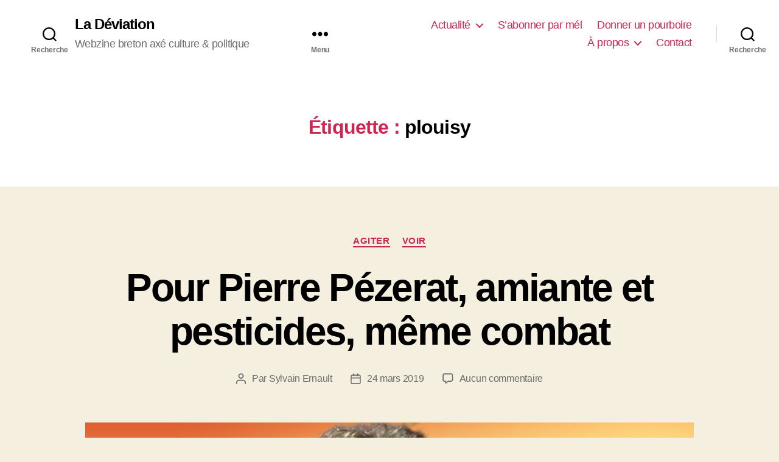

--- FILE ---
content_type: text/javascript; charset=UTF-8
request_url: https://cdn.ampproject.org/v0/amp-next-page-1.0.mjs
body_size: 10551
content:
;
(self.AMP=self.AMP||[]).push({m:1,v:"2601162341000",n:"amp-next-page",ev:"1.0",l:!0,f:function(t,i){(()=>{function i(t){return t?Array.prototype.slice.call(t):[]}var{isArray:e}=Array,{hasOwnProperty:s,toString:n}=Object.prototype;function r(t){const i=Object.create(null);return t&&Object.assign(i,t),i}function o(t,i){return s.call(t,i)}function h(t,i,e,s,n,r,o,h,a,u,c){return t}function a(t,i){try{return function(t){return JSON.parse(t)}(t)}catch(t){return null==i||i(t),null}}function u(t){return(t.ownerDocument||t).defaultView}function c(t,i){return t.replace(/^|,/g,`$&${i} `)}function l(t){return CSS.escape(t)}function f(t){h(/^[\w-]+$/.test(t))}function p(t,i){return t.querySelector(c(i,":scope"))}function d(t,i){return f(i),p(t,`> [${i}]`)}function m(t,i){return f(i),e=`> ${i}`,t.querySelectorAll(c(e,":scope"));var e}function g(t){var i;null===(i=t.parentElement)||void 0===i||i.removeChild(t)}function v(t){for(;t.firstChild;)t.removeChild(t.firstChild)}function P(t,i){t.insertBefore(i,t.firstChild)}function _(t){if(Node.prototype.getRootNode)return t.getRootNode();let i;for(i=t;i.parentNode&&(!(e=i)||"I-AMPHTML-SHADOW-ROOT"!=e.tagName&&(11!=e.nodeType||"[object ShadowRoot]"!==Object.prototype.toString.call(e)));i=i.parentNode);var e;return i}function b(t){if(!t)return null;const i=t.match(/^(.*)\/(.*)-([0-9.]+|latest)(\.max)?\.(?:js|mjs)(?:\?ssr-css=[0|1])?$/i),e=i?i[2]:void 0,s=i?i[3]:void 0;return e&&s?{extensionId:e,extensionVersion:s}:null}self.__AMP_LOG=self.__AMP_LOG||{user:null,dev:null,userForEmbed:null};var x,w=self.__AMP_LOG;function A(t,i){throw new Error("failed to call initLogConstructor")}function R(t){return w.user||(w.user=y()),function(t,i){return i&&i.ownerDocument.defaultView!=t}(w.user.win,t)?w.userForEmbed||(w.userForEmbed=y()):w.user}function y(t){return A()}function E(){return w.dev||(w.dev=A())}function T(t,i,e,s,n,r,o,h,a,u,c){return t}function I(t,i,e,s,n,r,o,h,a,u,c){return R().assert(t,i,e,s,n,r,o,h,a,u,c)}function S(){return x||(x=Promise.resolve(void 0))}function M(t,i){return $(t=function(t){return t.__AMP_TOP||(t.__AMP_TOP=t)}(t),i)}function V(t,i){return $(j(N(t)),i)}function k(t,i){const e=j(N(t));return H(e,i)?$(e,i):null}function O(t,i){return L(j(t),i)}function N(t){return t.nodeType?(i=u(t),M(i,"ampdoc")).getAmpDoc(t):t;var i}function j(t){const i=N(t);return i.isSingleDoc()?i.win:i}function $(t,i){T(H(t,i));const e=C(t)[i];return e.obj||(T(e.ctor),T(e.context),e.obj=new e.ctor(e.context),T(e.obj),e.context=null,e.resolve&&e.resolve(e.obj)),e.obj}function L(t,i){const e=C(t)[i];return e?e.promise?e.promise:($(t,i),e.promise=Promise.resolve(e.obj)):null}function C(t){let i=t.__AMP_SERVICES;return i||(i=t.__AMP_SERVICES={}),i}function D(t){return"function"==typeof t.dispose}function U(t,i){if(D(i))try{(function(t){return T(D(t)),t})(i).dispose()}catch(i){E().error("SERVICE","failed to dispose service",t,i)}}function H(t,i){const e=t.__AMP_SERVICES&&t.__AMP_SERVICES[i];return!(!e||!e.ctor)}function B(t,i,e,s){const n=O(t,i);if(n)return n;const r=N(t);return r.whenExtensionsKnown().then((()=>{const t=r.getExtensionVersion(e);return t?M(r.win,"extensions").waitForExtension(e,t):null})).then((e=>e?s?O(t,i):function(t,i){return function(t,i){const e=L(t,i);if(e)return e;const s=C(t);return s[i]=function(){const t=new class{constructor(){this.promise=new Promise(((t,i)=>{this.resolve=t,this.reject=i}))}},{promise:i,reject:e,resolve:s}=t;return i.catch((()=>{})),{obj:null,promise:i,resolve:s,reject:e,context:null,ctor:null}}(),s[i].promise}(j(t),i)}(t,i):null))}var z,F,q=t=>function(t,i,e){const s=k(t,i);return s?Promise.resolve(s):B(t,i,"amp-bind")}(t,"bind"),W=t=>V(t,"mutator"),J=t=>V(t,"viewer"),Y=t=>M(t,"vsync"),Z=t=>V(t,"viewport"),K=t=>M(t,"xhr"),Q="prerender",G="visible",X="hidden";function tt(t){const i=t.ownerDocument||t;return z&&z.ownerDocument===i||(z=i.createElement("div")),it}function it(t){return function(t,i){if(h(1===i.length),h(Array.isArray(i)||o(i,"raw")),self.trustedTypes&&self.trustedTypes.createPolicy){const e=self.trustedTypes.createPolicy("static-template#createNode",{createHTML:function(t){return i[0]}});t.innerHTML=e.createHTML("ignored")}else t.innerHTML=i[0];const e=t.firstElementChild;return h(e),h(!e.nextElementSibling),t.removeChild(e),e}(z,t)}var et=["Webkit","webkit","Moz","moz","ms","O","o"];function st(t,i,e,s,n){const o=function(t,i,e){if(i.startsWith("--"))return i;F||(F=r());let s=F[i];if(!s||e){if(s=i,void 0===t[i]){const e=function(t){return t.charAt(0).toUpperCase()+t.slice(1)}(i),n=function(t,i){for(let e=0;e<et.length;e++){const s=et[e]+i;if(void 0!==t[s])return s}return""}(t,e);void 0!==t[n]&&(s=n)}e||(F[i]=s)}return s}(t.style,i,n);if(!o)return;const h=s?e+s:e;t.style.setProperty(function(t){const i=t.replace(/[A-Z]/g,(t=>"-"+t.toLowerCase()));return et.some((t=>i.startsWith(t+"-")))?`-${i}`:i}(o),h)}function nt(t,i){void 0===i&&(i=t.hasAttribute("hidden")),i?t.removeAttribute("hidden"):t.setAttribute("hidden","")}function rt(t,i,e={},s=!0){var n;(n=t,B(n,"amp-analytics-instrumentation","amp-analytics")).then((n=>{n&&n.triggerEventForTarget(t,i,e,s)}))}var ot={INSIDE:"inside",TOP:"top",BOTTOM:"bottom"};function ht(t,i){return!(!t||!i)&&t.left==i.left&&t.top==i.top&&t.width==i.width&&t.height==i.height}function at(t){!function(t,i,e,s){const n=N(t),r=j(n);!function(t,i,e,s,n,r){const o=C(t);let h=o[e];h||(h=o[e]={obj:null,promise:null,resolve:null,reject:null,context:null,ctor:null,sharedInstance:!1}),h.ctor||(h.ctor=s,h.context=i,h.sharedInstance=!1,h.resolve&&$(t,e))}(r,n,i,class{constructor(t){this.zi=t,this.i=t.win,this.uA=[],this.Xr=Y(this.i),this.Il=Z(t),this.C_=[],this.cA=!1,this.fA=!1,this._A=!1,this.vA=function(t,i,e){let s=0,n=0,r=null;function o(){s=0;const h=e-(t.Date.now()-n);var a;h>0?s=t.setTimeout(o,h):(a=r,r=null,i.apply(null,a))}return function(...i){n=t.Date.now(),r=i,s||(s=t.setTimeout(o,e))}}(this.i,(()=>{this.cA=!1}),500)}observe(t,i,e){const s=new class{constructor(t,i,e,s){this.element=i,this.cn=s,this.fidelity=e,this.turn=0==e?Math.floor(4*Math.random()):0,this.AA=null,this.Il=Z(t)}on(t){const i=this.AA;if(i&&ht(i.positionRect,t.positionRect)&&ht(i.viewportRect,t.viewportRect))return;T(t.positionRect);const e=t.positionRect;var s,n;t.relativePos=(s=e,n=t.viewportRect,s.top<n.top?ot.TOP:s.bottom>n.bottom?ot.BOTTOM:ot.INSIDE),function(t,i){return t.top<=i.bottom&&i.top<=t.bottom&&t.left<=i.right&&i.left<=t.right}(e,t.viewportRect)?(this.AA=t,this.cn(t)):this.AA&&(this.AA=null,t.positionRect=null,this.cn(t))}update(t){if(!t){if(0!=this.turn)return void this.turn--;0==this.fidelity&&(this.turn=4)}const i=this.Il.getSize(),e={left:0,top:0,width:s=i.width,height:n=i.height,bottom:0+n,right:0+s,x:0,y:0};var s,n;this.Il.getClientRectAsync(this.element).then((t=>{this.on({positionRect:t,viewportRect:e,relativePos:null})}))}}(this.zi,t,i,e);return this.uA.push(s),this._A||this.PA(),s.update(),()=>{for(let t=0;t<this.uA.length;t++)if(this.uA[t]==s)return void this.dA(t)}}unobserve(t){for(let i=0;i<this.uA.length;i++)if(this.uA[i].element==t)return void this.dA(i);E().error("POSITION_OBSERVER","cannot unobserve unobserved element")}dA(t){this.uA.splice(t,1),0==this.uA.length&&this.pA()}PA(){this._A=!0,this.C_.push(this.Il.onScroll((()=>{this.mA()}))),this.C_.push(this.Il.onResize((()=>{this.RA()})))}pA(){for(this._A=!1;this.C_.length;)this.C_.pop()()}updateAllEntries(t){for(let i=0;i<this.uA.length;i++)this.uA[i].update(t)}mA(){this.vA(),this.cA=!0,this.fA||this.EA()}RA(){this.updateAllEntries(!0)}EA(){this.updateAllEntries(),this.fA=!0,this.cA?this.Xr.measure((()=>{this.EA()})):this.fA=!1}})}(t,"position-observer")}var ut,ct=class{constructor(t,i){this.Gi=t,this.Y7=null,this.K7=null,this.callback=i}get top(){return this.Y7}get bottom(){return this.K7}observe(t,i){const e=t.ownerDocument.createElement("div");e.classList.add("i-amphtml-next-page-document-top-sentinel");const s=t.ownerDocument.createElement("div");s.classList.add("i-amphtml-next-page-document-bottom-sentinel"),i.insertBefore(e,t),i.insertBefore(s,t.nextSibling),this.Gi.getPositionObserver().observe(e,0,(t=>this.Q7(t))),this.Gi.getPositionObserver().observe(s,0,(t=>this.X7(t)))}Q7(t){this.Y7=t.relativePos,this.Gi.updateRelativePos(this)}X7(t){this.K7=t.relativePos,this.Gi.updateRelativePos(this)}usesSentinel(){return!0}},lt=class extends ct{constructor(t,i,e){super(t,i),this.ttt=e}usesSentinel(){return!1}get nextPageEl(){return this.ttt}},ft="amp-next-page-hidden",pt=class{constructor(t,i){this.q_=t,this.kz=i.title,this.mi=i.url,this.itt=i.url,this.yZ=i.image,this.ett=null,this.v_=null,this.ID=null,this.yi=1,this.D=Q,this.stt=2}get url(){return this.mi}set url(t){this.mi=t}get initialUrl(){return this.itt}get image(){return this.yZ}get title(){return this.kz}get relativePos(){return this.stt}get document(){if(this.ett)return this.ett.ampdoc.getRootNode()}get container(){return this.v_}get shadowDoc(){return this.ett}set relativePos(t){this.stt=t}is(t){return this.yi===t}isLoaded(){return 3===this.yi||5===this.yi||6===this.yi}isVisible(){return this.isLoaded()&&this.D===G}setVisibility(t){this.isLoaded()&&t!=this.D&&(this.is(6)&&t===G&&this.resume(),this.D=t,this.ett&&(this.ett.setVisibilityState(t),this.ett.ampdoc.getBody().classList.toggle("amp-next-page-visible",this.isVisible()),this.ett.ampdoc.getBody().classList.toggle(ft,!this.isVisible())))}pause(){return this.ett?this.ett.close().then((()=>this.q_.closeDocument(this).then((()=>{this.ett=null,this.D=X,this.yi=6})))):S()}resume(){return this.ntt()}fetch(){return 5===this.yi||2===this.yi||3===this.yi||4===this.yi?S():(this.yi=2,this.q_.fetchPageDocument(this).then((t=>(this.yi=3,this.ID=t,this.v_=this.q_.createDocumentContainerForPage(this),this.ntt()))).catch((()=>{this.yi=4})))}ntt(){return this.q_.attachDocumentToPage(this,T(this.ID),this.is(6)).then((t=>{t?(this.yi=5,this.ett=t,this.is(6)||this.q_.setLastFetchedPage(this)):this.yi=4}))}},dt=class extends pt{constructor(t,i,e,s,n){super(t,i),this.yi=e,this.D=s,this.Bo=n}get document(){return this.Bo}},mt=(()=>self.AMP.config.urls)(),gt=new Set(["c","v","a","ad"]),vt=t=>"string"==typeof t?Pt(t):t;function Pt(t,i){return ut||(ut=self.document.createElement("a")),function(t,i,e){return t.href="",new URL(i,t.href)}(ut,t)}function _t(t){if(!function(t){return mt.cdnProxyRegex.test(vt(t).origin)}(t=vt(t)))return t.href;const i=t.pathname.split("/"),e=i[1];I(gt.has(e),"Unknown path prefix in url %s",t.href);const s=i[2],n="s"==s?"https://"+decodeURIComponent(i[3]):"http://"+decodeURIComponent(s);return I(n.indexOf(".")>0,"Expected a . in origin %s",n),i.splice(1,"s"==s?3:2),n+i.join("/")+function(t,i){if(!t||"?"==t)return"";const e=new RegExp("[?&](amp_(js[^&=]*|gsa|r|kit)|usqp)\\b[^&]*","g"),s=t.replace(e,"").replace(/^[?&]/,"");return s?"?"+s:""}(t.search)+(t.hash||"")}function bt(t){return Pt(_t(t)).origin}function xt(t,i){const e=Pt(t),{origin:s}=Pt(i),n=bt(i);return I(e.origin===s||e.origin===n,"Invalid page URL supplied to amp-next-page, pages must be from the same origin as the current document"),e}var wt='.i-amphtml-next-page-document{overflow:hidden}.i-amphtml-next-page-document:not(.amp-next-page-visible) [i-amphtml-fixedid]{display:none}.i-amphtml-next-page-document.amp-next-page-visible{opacity:1;overflow:visible}.i-amphtml-next-page-document:after,.i-amphtml-next-page-document:before{content:" ";display:table}.i-amphtml-next-page-placeholder{background:#eee}.amp-next-page-separator{border-bottom:1px solid rgba(0,0,0,.12)}.amp-next-page-links{border-top:1px solid rgba(0,0,0,.1);margin-top:16px;display:-ms-flexbox;display:flex;-ms-flex-direction:column;flex-direction:column}.amp-next-page-link{border-bottom:1px solid rgba(0,0,0,.1);display:block;overflow:auto;padding:10px 0;text-decoration:none}.amp-next-page-image{width:72px;height:72px;float:left;margin:0 10px;background-size:cover;background-position:50%}.amp-next-page-text{position:relative;margin:5px 30px 5px 0;color:#3c4043;font-size:17px}\n/*# sourceURL=/extensions/amp-next-page/1.0/amp-next-page.css*/',At={NONE:0,OPT_IN:1,ALL:2};var Rt,yt,Et="render-start",Tt="none",It="v0";function St(){if(void 0!==yt)return yt;if(Mt()==Tt)yt=!1;else{const i=Mt()===It?self.document.createElement("div").createShadowRoot():self.document.createElement("div").attachShadow({mode:"open"});t=ShadowRoot,yt=!!t&&-1!=t.toString().indexOf("[native code]")&&i instanceof ShadowRoot}var t;return yt}function Mt(t){return void 0===Rt&&(i=t||Element,Rt=i.prototype.attachShadow?"v1":i.prototype.createShadowRoot?It:Tt),Rt;var i}function Vt(t,i,e){var s="";return t&&Array.prototype.forEach.call(t,(function(t){if(t.selectorText&&t.style&&void 0!==t.style.cssText)s+=function(t,i,e){var s=[];return t.split(",").forEach((function(t){t=t.trim(),e&&(t=e(t)),function(t,i){var e=function(t){return t=t.replace(/\[/g,"\\[").replace(/\]/g,"\\]"),new RegExp("^("+t+")"+Nt,"m")}(i);return!t.match(e)}(t,i)&&(t=function(t,i){return function(t,i){return t.match($t)?(t=t.replace(jt,i)).replace($t,i+" "):i+" "+t}(t,i)}(t,i)),s.push(t)})),s.join(", ")}(t.selectorText,i,e)+" {\n\t",s+=function(t){var i=t.style.cssText;t.style.content&&!t.style.content.match(/['"]+|attr/)&&(i=i.replace(/content:[^;]*;/g,"content: '"+t.style.content+"';"));var e=t.style;for(var s in e)"initial"===e[s]&&(i+=s+": initial; ");return i}(t)+"\n}\n\n";else if(t.type===CSSRule.MEDIA_RULE)s+="@media "+t.media.mediaText+" {\n",s+=Vt(t.cssRules,i),s+="\n}\n\n";else try{t.cssText&&(s+=t.cssText+"\n\n")}catch(t){}})),s}var kt="-shadowcsshost",Ot=")(?:\\(((?:\\([^)(]*\\)|[^)(]*)+?)\\))?([^,{]*)",Nt=(new RegExp("("+kt+Ot,"gim"),new RegExp("(-shadowcsscontext"+Ot,"gim"),"([>\\s~+[.,{:][\\s\\S]*)?$"),jt=kt+"-no-combinator",$t=new RegExp(kt,"gim");function Lt(t,i,e,s,n){const o=t.getHeadNode(),h=function(t,i,e,s){let n=t.__AMP_CSS_SM;n||(n=t.__AMP_CSS_SM=r());const o=!e&&s&&"amp-custom"!=s&&"amp-keyframes"!=s,h=e?"amp-runtime":o?`amp-extension=${s}`:null;if(h){const e=Ct(t,n,h);if(e)return"STYLE"==e.tagName&&e.textContent!==i&&(e.textContent=i),e}const a=(t.ownerDocument||t).createElement("style");a.textContent=i;let u=null;return e?a.setAttribute("amp-runtime",""):o?(a.setAttribute("amp-extension",s||""),u=Ct(t,n,"amp-runtime")):(s&&a.setAttribute(s,""),u=t.lastChild),function(t,i,e=null){if(!e)return void P(t,i);const s=e.nextSibling;t.insertBefore(i,s)}(t,a,u),h&&(n[h]=a),a}(o,function(t,i){const e=t.__AMP_CSS_TR;return e?e(i):i}(o,i),s||!1,n||null);if(e){const i=t.getRootNode();if(Dt(i,h))return e(h),h;const s=setInterval((()=>{Dt(i,h)&&(clearInterval(s),e(h))}),4)}return h}function Ct(t,i,e){if(i[e])return i[e];const s=t.querySelector(`style[${e}], link[${e}]`);return s?(i[e]=s,s):null}function Dt(t,i){const e=t.styleSheets;for(let t=0;t<e.length;t++)if(e[t].ownerNode==i)return!0;return!1}function Ut(t){m(t,"noscript").forEach(g)}new RegExp("-shadowcsscontext","gim");var Ht,Bt=/[^\.\-\_0-9a-zA-Z]/,zt=/[^\-\_0-9a-zA-Z]/;function Ft(t,i,e){const s=t.ownerDocument;let n;if(St())n=s.importNode(i,e);else{n=s.createElement("amp-body"),function(t,i){const{style:e}=t;h(!0),h(!e.display),e.display="block"}(n);for(let t=0;t<i.attributes.length;t++)n.setAttribute(i.attributes[0].name,i.attributes[0].value);if(e)for(let t=i.firstChild;t;t=t.nextSibling)n.appendChild(s.importNode(t,!0))}st(n,"position","relative");const r=t.body;return r&&t.removeChild(r),t.appendChild(n),Object.defineProperty(t,"body",{configurable:!0,value:n}),n}function qt(t){return t.replace(/(html|body)/g,Wt)}function Wt(t,i,e,s){const n=s.charAt(e-1),r=s.charAt(e+t.length);return n&&!Bt.test(n)||r&&!zt.test(r)?t:"amp-"+t}function Jt(t,i){const e=t.createElement("style");e.textContent=i;try{return(t.head||t.documentElement).appendChild(e),e.sheet?e.sheet.cssRules:null}finally{e.parentNode&&e.parentNode.removeChild(e)}}var Yt="multidoc-manager",Zt=['<div class=amp-next-page-separator aria-label="Next article separator" tabindex=0></div>'],Kt=['<div class=amp-next-page-links aria-label="Read more articles"></div>'],Qt=["<a class=amp-next-page-link><img ref=image class=amp-next-page-image> <span ref=title class=amp-next-page-text></span></a>"],Gt="amp-next-page",Xt="i-amphtml-next-page-shadow-root",ti="i-amphtml-next-page-placeholder",ii=()=>S(),ei=class extends t.BaseElement{constructor(t){super(t),this.ott=null}isLayoutSupported(t){return"container"===t}buildCallback(){return this.ott=V(this.element,"next-page"),this.ott.build(this.element)}};t.registerServiceForDoc("next-page",class{constructor(t){this.zi=t,this.i=t.win,this._f=this.i.document,this.Il=Z(t),this.yn=J(t),this.qc=W(t),this.g_=V(t,"templates"),this.htt=null,this.att=null,this.utt=ii,this.ctt=!1,this.ltt=null,this.ftt=null,this.ptt=null,this.dtt=null,this.rr=null,this.u$=null,this.VS,this.mtt=null,this.gtt=null,this.vtt=null,this.Ptt={},this._tt=!1,this.btt=1/0,this.xtt=null,this.vi=null,this.pi=new Promise((t=>{this.vi=t}))}isBuilt(){return!!this.VS}build(s){if(this.isBuilt())return S();this.zi.getBody().lastElementChild,this.ftt=s,this.xtt=this.wtt().getAttribute("src"),this._tt=this.wtt().hasAttribute("deep-parsing")?"false"!==this.wtt().getAttribute("deep-parsing"):!this.xtt,this.btt=this.wtt().hasAttribute("max-pages")?parseInt(this.wtt().getAttribute("max-pages"),10):1/0,this.htt=this.Att(s),this.att=this.Rtt(s),this.gtt=this.createHostPage(),this.vtt=this.gtt,this.toggleHiddenAndReplaceableElements(this._f),P(this.ftt,this.att),this.rr=V(this.zi,"history"),this.u$=(t=>V(this.zi,"navigation"))(),this.dtt=new class{constructor(t,i,e,s){this.win=t,this.ho=i,this.Fa=e,this.ln=s,this.Xa=[]}Za(s,r,o,h){o=o||Object.create(null),this.td(),st(s,"visibility","hidden");const a=function(t){const e=u(t),s=t.shadowRoot||t.__AMP_SHADOW_ROOT;if(s){if(self.trustedTypes&&self.trustedTypes.createPolicy){const t=self.trustedTypes.createPolicy("shadow-embed#createShadowRoot",{createHTML:function(t){return""}});s.innerHTML=t.createHTML("")}else s.innerHTML="";return s}let n;const r=Mt();if("v1"==r?(n=t.attachShadow({mode:"open"}),n.styleSheets||Object.defineProperty(n,"styleSheets",{get:function(){const t=[];return n.childNodes.forEach((i=>{"STYLE"===i.tagName&&t.push(i.sheet)})),t}})):n=r==It?t.createShadowRoot():function(t){const e=t.ownerDocument;t.classList.add("i-amphtml-shadow-host-polyfill");const s=e.createElement("style");s.textContent=".i-amphtml-shadow-host-polyfill>:not(i-amphtml-shadow-root){display:none!important}",t.appendChild(s);const n=e.createElement("i-amphtml-shadow-root");return t.appendChild(n),t.__AMP_SHADOW_ROOT=n,Object.defineProperty(t,"shadowRoot",{enumerable:!0,configurable:!0,value:n}),n.host=t,n.getElementById=function(t){const i=l(t);return n.querySelector(`#${i}`)},Object.defineProperty(n,"styleSheets",{get:()=>e.styleSheets?i(e.styleSheets).filter((t=>n.contains(t.ownerNode))):[]}),n}(t),!St()){const t=`i-amphtml-sd-${e.Math.floor(1e4*e.Math.random())}`;n.id=t,n.host.classList.add(t),o=t=>function(t,i){return function(t,i){const e=T(t.id),s=t.ownerDocument;let n=null;try{n=Jt(s.implementation.createHTMLDocument(""),i)}catch(t){}if(!n)try{n=Jt(s,i)}catch(t){}return n?Vt(n,`.${e}`,qt):i}(t,i)}(n,t),n.__AMP_CSS_TR=o}var o;return n}(s);a.AMP&&this.sd(a);const c={};a.AMP=c,c.url=r;const{origin:f}=Pt(r),p=this.ho.installShadowDoc(r,a,{params:o});c.ampdoc=p,Lt(p,t.combinedCss,null,!0),t.installAmpdocServices(p);const d=J(p);let m;return c.setVisibilityState=function(t){p.overrideVisibilityState(t)},c.postMessage=d.receiveMessage.bind(d),c.onMessage=function(t){m=t},d.setMessageDeliverer(((t,i,e)=>{var s;return"broadcast"==t?(this.ed(i,a),e?S():void 0):null===(s=m)||void 0===s?void 0:s(t,i,e)}),f),c.close=()=>this.sd(a),c.getState=t=>q(a).then((i=>i?i.getState(t):Promise.reject("amp-bind is not available in this document"))),c.setState=t=>q(a).then((i=>{return i?"string"==typeof t?i.setStateWithExpression(t,{}):(s=t,"[object Object]"===n.call(s)||e(t)?i.setStateWithObject(t):Promise.reject("Invalid state")):Promise.reject("amp-bind is not available in this document");var s})),h(c,a,p).then((()=>{p.setReady(),p.signals().signal(Et),st(s,"visibility","visible")})),this.Xa.includes(a)||this.Xa.push(a),c}attachShadowDoc(t,i,e,s){return R().assertString(e),this.Za(t,e,s,((e,s,n)=>{if(this.nd(n,s,i),i.body){const t=Ft(s,i.body,!0);t.classList.add("amp-shadow"),n.setBody(t)}return setTimeout((()=>{n.signals().signal(Et),st(t,"visibility","visible")}),50),S()}))}attachShadowDocAsStream(t,i,e){return R().assertString(i),this.Za(t,i,e,((i,e,s)=>{let n=!1;const r=function(t){return void 0===Ht&&(Ht=function(t){return!(!t.document.implementation||"function"!=typeof t.document.implementation.createHTMLDocument||(i=t,M(i,"platform")).isFirefox());var i}(t)),Ht}(o=this.win)?new class{constructor(t){this.rd=t.document.implementation.createHTMLDocument(""),this.rd.open(),this.Xr=Y(t),this.hd=this.od.bind(this),this.ud=null,this.ld=null,this.ad=null,this.dd=!1,this.fd=S(),this.pd=!1,this.md=null}onBody(t){this.ud=t}onBodyChunk(t){this.ld=t}onEnd(t){this.ad=t}write(t){if(this.pd)throw new Error("closed already");return t&&this.rd.write(t),this.Is(),this.fd}close(){return this.rd.close(),this.pd=!0,this.Is(),this.fd}abort(t){throw new Error("Not implemented")}releaseLock(){throw new Error("Not implemented")}get closed(){throw new Error("Not implemented")}get desiredSize(){throw new Error("Not implemented")}get ready(){throw new Error("Not implemented")}Is(){h(this.ud&&this.ld&&this.ad),this.dd||(this.dd=!0,this.Xr.mutate(this.hd))}od(){if(this.dd=!1,!this.md&&this.rd.body&&(this.md=this.ud(this.rd)),this.md){const t=this.rd.body,i=h(this.md);let e=0;for(Ut(t);t.firstChild;)e++,i.appendChild(t.firstChild);e>0&&this.ld()}this.pd&&this.ad()}}(o):new class{constructor(t){this._d=[],this.Xr=Y(t),this.ud=null,this.ld=null,this.ad=null,this.fd=S(),this.pd=!1}onBody(t){this.ud=t}onBodyChunk(t){this.ld=t}onEnd(t){this.ad=t}write(t){if(h(this.ud&&this.ld&&this.ad),this.pd)throw new Error("closed already");return t&&this._d.push(t),this.fd}close(){return h(this.ud&&this.ld&&this.ad),this.pd=!0,this.Xr.mutate((()=>this.hh())),this.fd}abort(t){throw new Error("Not implemented")}releaseLock(){throw new Error("Not implemented")}get closed(){throw new Error("Not implemented")}get desiredSize(){throw new Error("Not implemented")}get ready(){throw new Error("Not implemented")}hh(){const t=this._d.join(""),i=(new DOMParser).parseFromString(t,"text/html");if(i.body){const t=i.body,e=this.ud(i);let s=0;for(Ut(t);t.firstChild;)s++,e.appendChild(t.firstChild);s>0&&this.ld()}this.ad()}}(o);var o;return i.writer=r,r.onBody((t=>{this.nd(s,e,t);const i=Ft(e,t.body,!1);return i.classList.add("amp-shadow"),s.setBody(i),i})),r.onBodyChunk((()=>{n||(n=!0,setTimeout((()=>{s.signals().signal(Et),st(t,"visibility","visible")}),50))})),new Promise((t=>{r.onEnd((()=>{t(),i.writer=null}))}))}))}nd(t,i,e){if(e.head){i.AMP.head=e.head;const s={},n=m(this.win.document.head,"link");for(let t=0;t<n.length;t++){const i=n[t].getAttribute("href");i&&(s[i]=!0)}for(let n=e.head.firstElementChild;n;n=n.nextElementSibling){const{tagName:e}=n,r=n.getAttribute("name"),o=n.getAttribute("rel");switch(e){case"TITLE":i.AMP.title=n.textContent;break;case"META":n.hasAttribute("charset")||"viewport"==r||r&&t.setMetaByName(r,n.getAttribute("content")||"");break;case"LINK":const e=n.getAttribute("href");if("canonical"==o)i.AMP.canonicalUrl=e;else if("stylesheet"==o)if(s[e])Lt(t,`@import "${e}"`,null,!1);else{s[e]=!0;const t=this.win.document.createElement("link");t.setAttribute("rel","stylesheet"),t.setAttribute("type","text/css"),t.setAttribute("href",e),this.win.document.head.appendChild(t)}break;case"STYLE":n.hasAttribute("amp-boilerplate")||(n.hasAttribute("amp-custom")?Lt(t,n.textContent,null,!1,"amp-custom"):n.hasAttribute("amp-keyframes")&&Lt(t,n.textContent,null,!1,"amp-keyframes"));break;case"SCRIPT":if(n.hasAttribute("src")){const i=n.getAttribute("src"),e=b(i),s=n.getAttribute("custom-element"),r=n.getAttribute("custom-template"),o=s||r;e&&(o?this.Fa.installExtensionForDoc(t,o,e.extensionVersion):n.hasAttribute("data-amp-report-test")||R().error(Yt,"- unknown script: ",n,i))}else-1==(n.getAttribute("type")||"application/javascript").indexOf("javascript")?i.appendChild(this.win.document.importNode(n,!0)):n.hasAttribute("amp-onerror")||R().error(Yt,"- unallowed inline javascript: ",n);break;case"NOSCRIPT":break;default:R().error(Yt,"- UNKNOWN head element:",n)}}}t.setExtensionsKnown()}ed(t,i){this.td(),this.Xa.forEach((e=>{if(e==i)return;const s=J(e.AMP.ampdoc);this.ln.delay((()=>{s.receiveMessage("broadcast",t,!1)}),0)}))}sd(t){this.Ad(t);const i=t.AMP;delete t.AMP;const{ampdoc:e}=i;return e.overrideVisibilityState("inactive"),function(t){!function(t){const i=C(t);for(const t in i){if(!Object.prototype.hasOwnProperty.call(i,t))continue;const e=i[t];e.sharedInstance||(e.obj?U(t,e.obj):e.promise&&e.promise.then((i=>U(t,i))))}}(t)}(e),this.ln.timeoutPromise(15,new this.win.Promise((t=>{O(e,"resources").then((i=>{i?i.onNextPass(t):t()}))})),"Timeout reached waiting for visibility state change callback").catch((t=>{}))}Ad(t){const i=this.Xa.indexOf(t);-1!=i&&this.Xa.splice(i,1)}gd(t){this.ln.delay((()=>{this.sd(t)}),0)}td(){this.Xa.forEach((t=>{t.host&&function(t){const i=t.isConnected;if(void 0!==i)return i;let e=t;for(;e=_(e),e.host;)e=e.host;return e.nodeType===Node.DOCUMENT_NODE}(t.host)||(this.Ad(t),this.gd(t))}))}}(this.i,M(this.i,"ampdoc"),(t=>M(t,"extensions"))(this.i),$(this.i,"timer")),this.ptt=new class{constructor(t){this.zi=t,this.Qv=[],this.z$=0,this.wW=-1,this.ytt=null,this.Il=Z(t),this.Ett=0,this.Ttt=!1,this.qc=W(t);const i=function(t,i,e){let s=0,n=null;function r(e){n=null,s=t.setTimeout(o,200),i.apply(null,e)}function o(){s=0,n&&r(n)}return function(...t){s?n=t:r(t)}}(t.win,this.RW.bind(this));this.Il.onScroll(i.bind(this)),this.Il.onResize(i.bind(this)),this.RW()}get mutator(){return this.qc}RW(){this.Ttt||(this.Ttt=!0,this.qc.measureElement((()=>{this.Ett=this.Il.getHeight();const t=this.Il.getScrollTop(),i=t-this.z$;if(Math.abs(i)<20)return;const e=i>0?-1:1;this.Qv.forEach((t=>{t.usesSentinel()&&this.ytt===e||this.updateRelativePos(t)})),this.z$=t,this.ytt=this.wW,this.wW=e})).then((()=>{this.Ttt=!1})))}isScrollingUp(){return 1===this.wW}isScrollingDown(){return-1===this.wW}observe(t,i,e){const s=new ct(this,e);this.Qv.push(s),s.observe(t,i)}observeHost(t,i){const e=new lt(this,i,t);this.Qv.push(e)}getPositionObserver(){return at(this.zi),(t=>V(this.zi.getHeadNode(),"position-observer"))()}updateRelativePos(t){const i=t.usesSentinel()?this.getRelativePosFromSentinel(t):this.getRelativePosFromScroll(t);i&&t.callback(T(i))}getRelativePosFromScroll(t){const{z$:i,Ett:e}=this,{top:s}=t.nextPageEl.getLayoutBox();return i<s-e?5:i<s&&s<=e&&i<=0?1:i<s?this.isScrollingDown()?3:4:2}getRelativePosFromSentinel(t){const{bottom:i,top:e}=t,{BOTTOM:s,INSIDE:n,TOP:r}=ot;return e||i?e===n&&i===n?1:e&&e!==r||i&&i!==s?(e&&e!==r||i!==r)&&(e!==s||i&&i!==s)?!(e!==r&&e!==n||i&&i!==s)==!!this.isScrollingUp()?3:4:2:5:null}}(this.zi),this.pi.then((()=>{this.ptt.observeHost(this.wtt(),(t=>{this.gtt.relativePos=t,this.updateVisibility()}))})),this.VS||(this.VS=[this.gtt],this.setLastFetchedPage(this.gtt));const r=()=>{this.utt(),this.vi()};return this.Itt().then((()=>this.Stt())).then(r,r),this.wtt().classList.add("i-amphtml-next-page"),this.pi}Itt(){return new Promise((t=>{if(0!=this.Il.getScrollTop())return t();const i=this.Il.onScroll((()=>{t(),i()}))}))}wtt(){return this.ftt}maybeFetchNext(t=!1){const i=this.VS.filter((t=>!t.is(1))).length>this.btt,e=this.VS.some((t=>t.is(2))),s=this.Mtt()>3&&!t;if(this.ctt||e||s||i)return S();const n=this.VS.length,r=this.VS[this.Vtt(this.mtt)+1];return r?r.fetch().then((()=>{r.is(4)&&this.setLastFetchedPage(r)})).then((()=>this.utt()),(t=>this.utt().then((()=>{throw t})))):this.ktt().then((t=>this.Ott(t))).then((()=>this.VS.length<=n?(this.ctt=!0,this.utt()):this.maybeFetchNext(!0)))}updateVisibility(){this.VS.forEach(((t,i)=>{2===t.relativePos?t.isVisible()&&t.setVisibility(X):3!==t.relativePos&&(t.isVisible()||t.setVisibility(G),this.Ntt(i),this.jtt(i))})),this.VS.some((t=>t.isVisible()))||this.gtt.setVisibility(G),this.VS.filter((t=>t.isVisible())).forEach((t=>this.toggleHiddenAndReplaceableElements(T(t.document))));const t=function(t,i){for(let i=0;i<t.length;i++)if(t[i].isVisible())return i;return-1}(this.VS),i=this.VS[t]||null;i&&this.vtt!==i&&this.setTitlePage(i),this.maybeFetchNext()}Ntt(t,i){const e=void 0===i?5:i;this.ptt.isScrollingDown()&&this.gtt.isVisible()&&this.gtt.setVisibility(X);const s=this.ptt.isScrollingDown()?this.VS.slice(1,t).reverse():this.VS.slice(t+1);return Promise.all(s.filter((t=>2===t.relativePos)).map(((t,i)=>{if(t.isVisible()&&t.setVisibility(X),i>=e)return t.pause()})))}jtt(t,i){const e=void 0===i?5:i,s=this.VS.slice(1).slice(Math.max(0,t-e-1),Math.min(this.VS.length,t+e+1)).filter((t=>t.is(6)));return Promise.all(s.map((t=>t.resume())))}setLastFetchedPage(t){this.mtt=t}setTitlePage(t=this.gtt){if(!t)return;const{title:i,url:e}=t;this._f.title=i,this.rr.replace({title:i,url:e}),this.vtt=t,rt(this.wtt(),"amp-next-page-scroll",{"title":i,"url":e},!1)}createHostPage(){const{location:t,title:i}=this._f,{href:e}=t,s=function(t){const i=t.querySelector('script[type="application/ld+json"]');if(!i)return;const e=a(i.textContent);return e&&e.image?"string"==typeof e.image?e.image:e.image["@list"]&&"string"==typeof e.image["@list"][0]?e.image["@list"][0]:"string"==typeof e.image.url?e.image.url:"string"==typeof e.image[0]?e.image[0]:void 0:void 0}(this._f)||function(t){const i=t.querySelector('meta[property="og:image"]');return i?i.getAttribute("content"):void 0}(this._f)||function(t){const i=t.querySelector('link[rel="shortcut icon"]')||t.querySelector('link[rel="icon"]');return i?i.getAttribute("href"):void 0}(this._f)||"";return new dt(this,{url:e,title:i||"",image:s},5,G,this._f)}createDocumentContainerForPage(t){const i=this._f.createElement("div");i.classList.add("i-amphtml-next-page-document-container"),this.ftt.insertBefore(i,this.att);const e=this._f.createElement("div");return e.classList.add(Xt),i.appendChild(e),this.ptt.observe(e,i,(i=>{t.relativePos=i,this.updateVisibility()})),i}$tt(){return this.yn.hasCapability("cid")?"cid":null}attachDocumentToPage(t,i,e=!1){if(this.Mtt()<1&&!e)return Promise.resolve(null);const s=t.container;let n=p(s,`> .${l(Xt)}`);if(!n){T(t.is(6));const i=p(s,`> .${l(ti)}`);n=this._f.createElement("div"),n.classList.add(Xt),s.replaceChild(n,i)}this.sanitizeDoc(i);try{const e=this.dtt.attachShadowDoc(n,i,t.url,{visibilityState:Q,cap:this.$tt()}),r=this.yn.maybeGetMessageDeliverer();r&&e.onMessage(((t,i,e)=>{if("documentHeight"!==t&&"scroll"!==t&&"viewport"!==t)return r(t,i,e)}));const o=T(e.ampdoc);Lt(o,wt,null,!1,Gt),o.getBody().classList.add("i-amphtml-next-page-document");const h=this.htt.cloneNode(!0);return P(s,h),this.Ltt(h,t).then((()=>e))}catch(t){return E().error(Gt,"failed to attach shadow document for page",t),Promise.resolve(null)}}closeDocument(t){if(t.is(6))return S();const i=t.container,e=p(i,`> .${l(Xt)}`),s=this._f.createElement("div");s.classList.add(ti);let n=0,r=0;return this.qc.measureMutateElement(e,(()=>{n=e.offsetHeight,r=e.offsetWidth}),(()=>{!function(t,i){for(const e in i)st(t,e,i[e])}(s,{"height":`${n}px`,"width":`${r}px`}),i.replaceChild(s,e)}))}sanitizeDoc(t){i(t.querySelectorAll("amp-next-page")).forEach((t=>{if(this._tt){const i=this.Ctt(t);this.Dtt(i)}g(t)})),t.body.classList.add(ft),this.toggleHiddenAndReplaceableElements(t,!1)}toggleHiddenAndReplaceableElements(t,e=!0){t!==this.gtt.document&&i(t.querySelectorAll("[next-page-hide]")).forEach((t=>nt(t,!1))),e&&i(t.querySelectorAll("*:not(amp-next-page) [next-page-replace]")).forEach((t=>{let i=t.getAttribute("next-page-replace");i||(i=String(Date.now()+Math.floor(100*Math.random())),t.setAttribute("next-page-replace",i)),this.Ptt[i]&&this.Ptt[i]!==t&&nt(this.Ptt[i],!1),this.Ptt[i]=t,nt(t,!0)}))}Mtt(){return Math.round((this.Il.getScrollHeight()-this.Il.getScrollTop()-this.Il.getHeight())/this.Il.getHeight())}Vtt(t){return this.VS.indexOf(t)}fetchPageDocument(t){return K(this.i).fetch(t.url,{ampCors:!1}).then((i=>(xt(i.url,this.zi.getUrl()),t.url=i.url,i.text()))).then((t=>{const i=this._f.implementation.createHTMLDocument("");return i.open(),i.write(t),i.close(),i})).catch((i=>{throw R().error(Gt,"failed to fetch %s",t.url,i),i}))}Stt(){const t=this.Ctt(this.wtt());return t.length?this.Dtt(t):(I(this.xtt,"%s should contain a <script> child or a URL specified in [src]",Gt),this.ktt().then((t=>0===t.length?S():this.Dtt(t))))}Ott(t){return!t.length||this.ctt||t.forEach((t=>{try{if(function(t,i){R().assertString(t.url,"page url must be a string");const e=_t(i),{origin:s}=Pt(i);var n,r;t.url=(n=t.url,r=vt(r=e),new URL(n,r.href).toString());const o=xt(t.url,i);R().assertString(t.image,"page image must be a string"),R().assertString(t.title,"page title must be a string");const h=bt(i);h!==s&&o.origin===h&&(t.url=`${s}/c/`+("https:"===o.protocol?"s/":"")+encodeURIComponent(o.host)+o.pathname+(o.search||"")+(o.hash||""))}(t,this.zi.getUrl()),this.VS.some((i=>i.initialUrl==t.url)))return;this.VS.push(new pt(this,t))}catch(t){R().error(Gt,"Failed to queue page due to error:",t)}})),S()}Dtt(t){return this.Ott(t).then((()=>this.maybeFetchNext()))}Ctt(t){const i=m(t,"SCRIPT");if(!i.length)return[];I(1===i.length,`${Gt} should contain at most one <script> child`);const e=i[0];I(function(t){var i;return"SCRIPT"==t.tagName&&"APPLICATION/JSON"==(null===(i=t.getAttribute("type"))||void 0===i?void 0:i.toUpperCase())}(e),`${Gt} page list should be inside a <script> tag with type="application/json"`);const s=a(e.textContent,(t=>{R().error(Gt,"failed to parse inline page list",t)})),n=R().assertArray(s,`${Gt} Page list expected an array, found: ${typeof s}`);return g(e),n}ktt(){return this.xtt?(this.ltt||(this.ltt=function(t,i,e={}){const{expr:s=".",refresh:n=!1,url:r=i.getAttribute("src"),urlReplacement:h=At.NONE,xssiPrefix:a}=e;!function(t,i,e="source"){var s;I(null!=t,"%s %s must be available",i,e),I("https:"==(s=vt(s=t)).protocol||"localhost"==s.hostname||"127.0.0.1"==s.hostname||function(t,i){const e=t.length-i.length;return e>=0&&t.indexOf(i,e)==e}(s.hostname,".localhost")||/^\/\//.test(t),'%s %s must start with "https://" or "//" or be relative and served from either https or from localhost. Invalid value: %s',i,e,t)}(r,i);const u=M(t.win,"batched-xhr");return function(t,i,e,s){const n=(t=>k(t,"url-replace"))(t);return(e>=At.OPT_IN?n.expandUrlAsync(i):Promise.resolve(i)).then((i=>{if(e===At.OPT_IN){const i=n.collectDisallowedVarsSync(t);if(i.length>0)throw R().createError(`URL variable substitutions in CORS fetches from dynamic URLs (e.g. via amp-bind) require opt-in. Please add data-amp-replace="${i.join(" ")}" to the <${t.tagName}> element. See https://bit.ly/amp-var-subs.`)}const r={};return t.hasAttribute("credentials")&&(r.credentials=t.getAttribute("credentials")),s&&(r.cache="reload"),{"xhrUrl":i,"fetchOpt":r}}))}(i,r,h,n).then((t=>u.fetchJson(t.xhrUrl,t.fetchOpt))).then((i=>K(t.win).xssiJson(i,a))).then((t=>{if(null==t)throw new Error("Response is undefined.");return function(t,i){if("."==i)return t;const e=i.split(".");let s=t;for(const t of e){if(!(t&&s&&void 0!==s[t]&&"object"==typeof s&&o(s,t))){s=void 0;break}s=s[t]}return s}(t,s||".")})).catch((t=>{throw R().createError("failed fetching JSON data",t)}))}(this.zi,this.wtt(),{urlReplacement:At.ALL,xssiPrefix:this.wtt().getAttribute("xssi-prefix")||void 0}).then((t=>(this.xtt=t.next||null,this.xtt&&this.wtt().setAttribute("src",this.xtt),t.pages||[]))).catch((t=>(R().error(Gt,"error fetching page list from remote server",t),this.xtt=null,[])))),this.ltt):Promise.resolve([])}Att(t){const i=d(t,"separator");return i?(g(i),i.hasAttribute("tabindex")||i.setAttribute("tabindex","0"),i):this.Utt()}Utt(){return tt(this.wtt())(Zt)}Ltt(t,i){if(!this.g_.hasTemplate(t))return S();const e={title:i.title,url:i.url,image:i.image};return this.g_.findAndRenderTemplate(t,e).then((i=>this.qc.mutateElement(t,(()=>{v(t),t.appendChild(i)}))))}Rtt(t){const i=d(t,"recommendation-box");return i?(this.utt=this.g_.hasTemplate(i)?()=>this.Htt():ii,i):(this.utt=()=>this.Btt(),this.ztt())}ztt(){return tt(this.wtt())(Kt)}Htt(){const t=this.att;T(this.g_.hasTemplate(t));const i=this.g_.maybeFindTemplate(t),e={pages:(this.VS||[]).filter((t=>!t.isLoaded()&&!t.is(2))).map((t=>({title:t.title,url:t.url,image:t.image})))};return this.g_.findAndRenderTemplate(t,e).then((e=>this.qc.mutateElement(t,(()=>{v(t),t.appendChild(i),t.appendChild(e)}))))}Btt(){const t=this.att,i={pages:(this.VS||[]).filter((t=>!t.isLoaded()&&!t.is(2))).map((t=>({title:t.title,url:t.url,image:t.image})))},e=tt(this.wtt()),s=i.pages.map((t=>{const i=e(Qt),{image:s,title:n}=function(t){const i=t.querySelectorAll("[ref]"),e=r();for(let t=0;t<i.length;t++){const s=i[t],n=s.getAttribute("ref");h(n),s.removeAttribute("ref"),h(void 0===e[n]),e[n]=s}return e}(i);return s.src=t.image,n.textContent=t.title,i.href=t.url,i.addEventListener("click",(i=>{rt(this.wtt(),"amp-next-page-click",{"title":t.title,"url":t.url},!1),this.u$.navigateToAmpUrl(t.url,"content-discovery")&&i.preventDefault()})),i}));return this.qc.mutateElement(t,(()=>{v(t),s.forEach((i=>t.appendChild(i)))}))}}),t.registerElement("amp-next-page",ei,wt)})();
/*! https://mths.be/cssescape v1.5.1 by @mathias | MIT license */
/**
* @license
* Copyright (c) 2014 The Polymer Project Authors. All rights reserved.
* Use of this source code is governed by a BSD-style
* license that can be found in the LICENSE file or at
* https://developers.google.com/open-source/licenses/bsd
*/}});
//# sourceMappingURL=amp-next-page-1.0.mjs.map